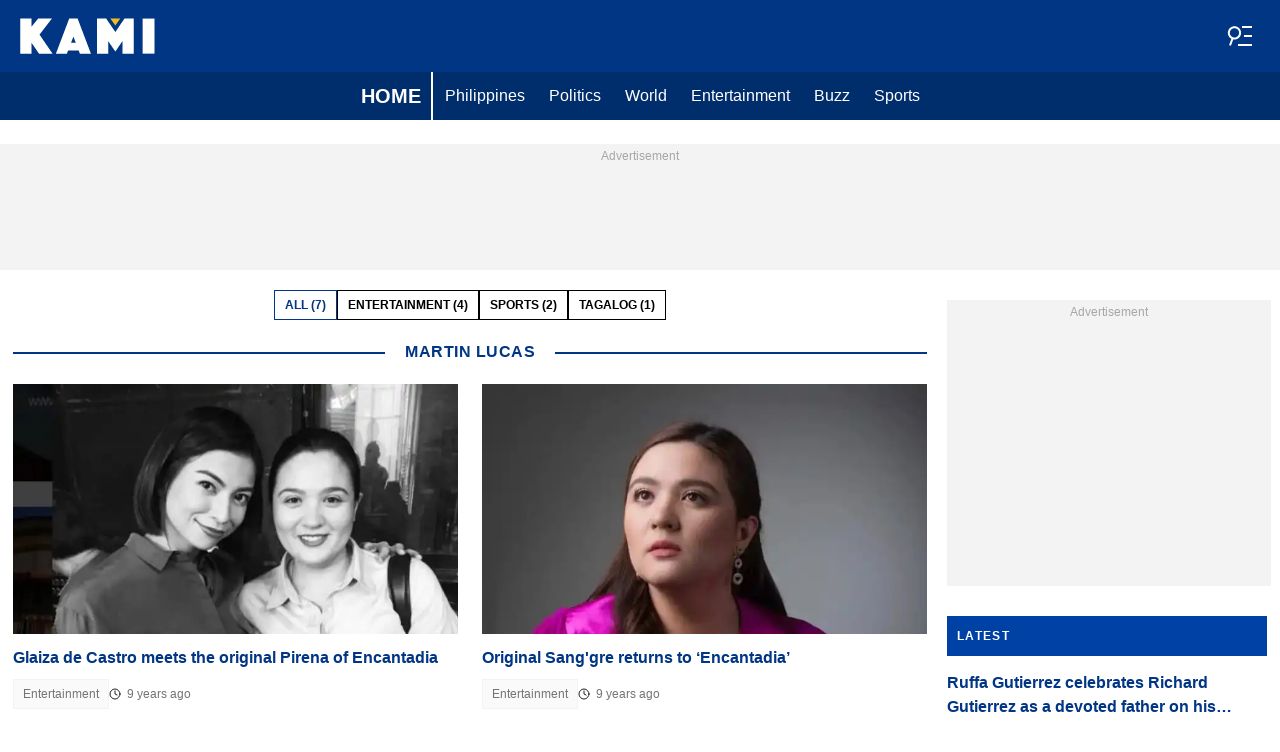

--- FILE ---
content_type: application/javascript
request_url: https://cdn.kami.com.ph/kami/js/runtime.f7cbf46a.js
body_size: 1786
content:
!function(){"use strict";var e,t,r,n={},o={};function i(e){var t=o[e];if(void 0!==t)return t.exports;var r=o[e]={id:e,loaded:!1,exports:{}};return n[e](r,r.exports,i),r.loaded=!0,r.exports}i.m=n,e=[],i.O=function(t,r,n,o){if(!r){var a=1/0;for(s=0;s<e.length;s++){r=e[s][0],n=e[s][1],o=e[s][2];for(var c=!0,u=0;u<r.length;u++)(!1&o||a>=o)&&Object.keys(i.O).every((function(e){return i.O[e](r[u])}))?r.splice(u--,1):(c=!1,o<a&&(a=o));if(c){e.splice(s--,1);var f=n();void 0!==f&&(t=f)}}return t}o=o||0;for(var s=e.length;s>0&&e[s-1][2]>o;s--)e[s]=e[s-1];e[s]=[r,n,o]},i.d=function(e,t){for(var r in t)i.o(t,r)&&!i.o(e,r)&&Object.defineProperty(e,r,{enumerable:!0,get:t[r]})},i.f={},i.e=function(e){return Promise.all(Object.keys(i.f).reduce((function(t,r){return i.f[r](e,t),t}),[]))},i.u=function(e){return"js/"+(326===e?"sentry":e)+"."+{326:"909aba48",683:"2edd6250"}[e]+".js"},i.miniCssF=function(e){return"css/"+{19:"critical-authors",52:"critical-experts",76:"common",77:"critical-homepage",139:"category",189:"custom-media",205:"post",304:"500",414:"variables",424:"critical",433:"critical-category",486:"critical-recommended",500:"opera",677:"search-page",720:"reset",743:"homepage",768:"critical-taxonomies",855:"critical-search-page",955:"critical-post",991:"critical-static"}[e]+"."+{19:"1defc066",52:"747a53d2",76:"dc3ed9f1",77:"3de36510",139:"6c60905c",189:"8c5b220b",205:"6fb85117",304:"dfec9e1d",414:"8c5b220b",424:"30301e46",433:"fe0034ad",486:"3133baeb",500:"02a9842f",677:"cfac1763",720:"1318dcfa",743:"c7678b14",768:"3ce74909",855:"7b3bbbf9",955:"f76d6d08",991:"6192ff47"}[e]+".css"},i.g=function(){if("object"==typeof globalThis)return globalThis;try{return this||new Function("return this")()}catch(e){if("object"==typeof window)return window}}(),i.hmd=function(e){return(e=Object.create(e)).children||(e.children=[]),Object.defineProperty(e,"exports",{enumerable:!0,set:function(){throw new Error("ES Modules may not assign module.exports or exports.*, Use ESM export syntax, instead: "+e.id)}}),e},i.o=function(e,t){return Object.prototype.hasOwnProperty.call(e,t)},t={},r="mediaengine:",i.l=function(e,n,o,a){if(t[e])t[e].push(n);else{var c,u;if(void 0!==o)for(var f=document.getElementsByTagName("script"),s=0;s<f.length;s++){var l=f[s];if(l.getAttribute("src")==e||l.getAttribute("data-webpack")==r+o){c=l;break}}c||(u=!0,(c=document.createElement("script")).charset="utf-8",c.timeout=120,i.nc&&c.setAttribute("nonce",i.nc),c.setAttribute("data-webpack",r+o),c.src=e),t[e]=[n];var d=function(r,n){c.onerror=c.onload=null,clearTimeout(p);var o=t[e];if(delete t[e],c.parentNode&&c.parentNode.removeChild(c),o&&o.forEach((function(e){return e(n)})),r)return r(n)},p=setTimeout(d.bind(null,void 0,{type:"timeout",target:c}),12e4);c.onerror=d.bind(null,c.onerror),c.onload=d.bind(null,c.onload),u&&document.head.appendChild(c)}},i.r=function(e){"undefined"!=typeof Symbol&&Symbol.toStringTag&&Object.defineProperty(e,Symbol.toStringTag,{value:"Module"}),Object.defineProperty(e,"__esModule",{value:!0})},i.p="/kami/",function(){var e={121:0};i.f.j=function(t,r){var n=i.o(e,t)?e[t]:void 0;if(0!==n)if(n)r.push(n[2]);else if(121!=t){var o=new Promise((function(r,o){n=e[t]=[r,o]}));r.push(n[2]=o);var a=i.p+i.u(t),c=new Error;i.l(a,(function(r){if(i.o(e,t)&&(0!==(n=e[t])&&(e[t]=void 0),n)){var o=r&&("load"===r.type?"missing":r.type),a=r&&r.target&&r.target.src;c.message="Loading chunk "+t+" failed.\n("+o+": "+a+")",c.name="ChunkLoadError",c.type=o,c.request=a,n[1](c)}}),"chunk-"+t,t)}else e[t]=0},i.O.j=function(t){return 0===e[t]};var t=function(t,r){var n,o,a=r[0],c=r[1],u=r[2],f=0;if(a.some((function(t){return 0!==e[t]}))){for(n in c)i.o(c,n)&&(i.m[n]=c[n]);if(u)var s=u(i)}for(t&&t(r);f<a.length;f++)o=a[f],i.o(e,o)&&e[o]&&e[o][0](),e[o]=0;return i.O(s)},r=self.webpackChunkmediaengine=self.webpackChunkmediaengine||[];r.forEach(t.bind(null,0)),r.push=t.bind(null,r.push.bind(r))}()}();
//# sourceMappingURL=runtime.f7cbf46a.js.map